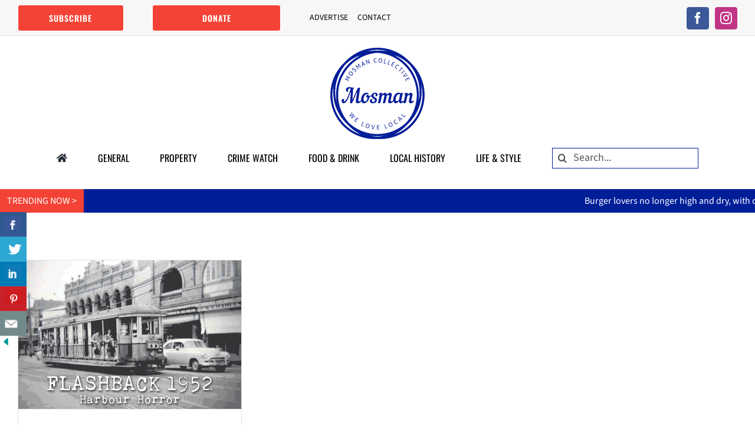

--- FILE ---
content_type: text/html; charset=UTF-8
request_url: https://mosmancollective.com/wp-admin/admin-ajax.php
body_size: -380
content:
<input type="hidden" id="fusion-form-nonce-11007" name="fusion-form-nonce-11007" value="0e66ce72fd" />

--- FILE ---
content_type: text/css
request_url: https://mosmancollective.com/wp-content/plugins/feedburner-alternative-and-rss-redirect/css/sfm_widgetStyle.css?ver=6.9
body_size: -210
content:
/* widget class */
.sfmTitle{display: block; text-align: center;}
.sfm_widget_sec{padding: 10px;}
.sfm_widget_sec form{padding:0!important; margin:0px!important; height:auto!important; text-align:center;}
.sfrd_buttonHolder{margin-top: 25px; display:inline-block;}
.sfrd_buttonHolder input{ height: 25px!important;  font-size: 1.4rem !important; width:100%!important; text-align:center !important; -moz-box-sizing: border-box; -webkit-box-sizing: border-box; font-size:15px!important;  box-sizing: border-box; padding:0px 10px!important; line-height:normal!important; text-transform:capitalize!important;}
.sfrd_inputHolder{display: block;overflow: hidden;}
.sfrd_inputHolder input{ width: 100%!important; height: 35px!important; padding:0 5px 2px !important; -moz-box-sizing: border-box; -webkit-box-sizing: border-box; box-sizing: border-box; line-height: normal!important; border:1px solid #cccccc!important; box-shadow:none!important; margin:0px !important;}
.sfrd_inputHolder input:focus{}
